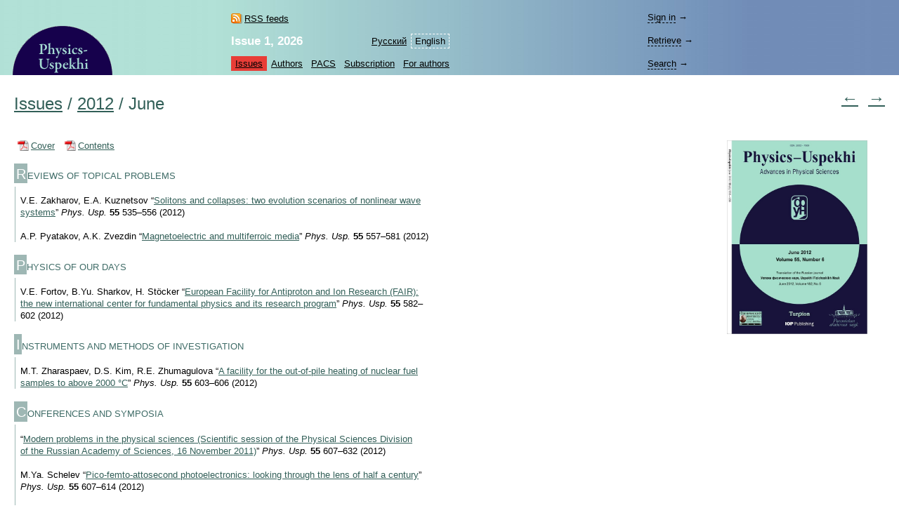

--- FILE ---
content_type: text/html; charset=windows-1251
request_url: https://ufn.ru/en/articles/2012/6/
body_size: 4211
content:
<html>
<head>
	<title>Issue 6, 2012</title>
	<meta http-equiv="content-language" content="en" />
	<meta http-equiv="content-type" content="text/html; charset=windows-1251" />
	<link rel="shortcut icon" href="/favicon.ico" />
	<base href="https://ufn.ru/" />
	<link href="/media/style.css" rel="stylesheet" type="text/css" />
	<link href="/media/style_en.css" rel="stylesheet" type="text/css" />
	<script src="/js/jquery-1.12.0.js" type="text/javascript"></script>
	<script src="/js/ufn.js" type="text/javascript"></script>
	<meta name="robots" content="all" />
	<meta name="description" content="Issue 6, 2012. Physics-Uspekhi" />
	<meta name="keywords" content="6, 2012, zvezdin, fortov, eroshenko, boyarchuk, zakharova, braginskii, schelev, balega, pyatakov, sharkov, vedeneev, polukhina, zakharov, stcker, zharaspaev, zhumagulova" />
	<meta name="author" content="Physics-Uspekhi" />
	<link rel="alternate" type="application/rss+xml" title="RSS" href="https://ufn.ru/en/articles/rss.xml" />
	<link rel="alternate" lang="ru" title="Russian" href="/ru/articles/2012/6/" />
	<link rel="prev" title="Previous issue &mdash; 5, 2012" href="/en/articles/2012/5/"  />
	<link rel="next" title="Next issue &mdash; 7, 2012" href="/en/articles/2012/7/"  />
	<link rel="contents" title="Year 2012" href="/en/articles/2012/"  />
	<meta property="og:site_name" content="Physics-Uspekhi" />
	<meta property="og:title" content="Issue 6, 2012" />
	<meta property="og:description" content="Issue 6, 2012. Physics-Uspekhi" />
	<meta property="og:image" content="https://ufn.ru/media/ufn_cover_en.gif" />
	<!-- Google Analytics -->
	<script async src="https://www.googletagmanager.com/gtag/js?id=UA-11539250-5"></script>
	<script>
		window.dataLayer = window.dataLayer || [];
		function gtag(){dataLayer.push(arguments);}
		gtag('js', new Date());
		gtag('config', 'UA-11539250-5');
	</script>
</head>
<body bgcolor="#FFFFFF" text="#000000" topmargin="0" leftmargin="0" rightmargin="0" bottommargin="0" marginwidth="0" marginheight="0" class="tex2jax_ignore">

<table cellspacing="0" cellpadding="0" width="100%" height="100%" border="0">
<tr>
	<td height="1" align="left" valign="top" class="no_print">
	<map name="top_left_map_en">
	<area shape="poly" coords="3,77,3,71,4,65,5,59,7,53,10,47,13,42,16,36,20,31,24,27,28,23,33,19,38,16,44,13,50,10,56,8,62,7,68,6,74,6,80,6,86,7,92,8,98,10,104,13,109,16,115,19,120,23,124,27,128,31,132,36,135,41,138,47,141,53,143,59,144,65,145,71,145,77" href="/en/" alt="">
</map>

<table cellspacing="0" cellpadding="0" width="100%" border="0" style="background-color: #D1DEDA; background-image: url('/media/top_bg_en.jpg'); background-repeat: repeat-y; background-position: left top; padding-top: 8px;" class="navigationtab">
<!-- tr>
	<td colspan="6" height="10"></td>
	<td valign="top"><img src="/media/0.gif" alt="" width="380" height="1" border="0"></td>
</tr -->
<tr>
	<td rowspan="3" align="right" valign="bottom"><img src="/media/top_left_en.gif" alt="" width="147" height="77" border="0" ISMAP USEMAP="#top_left_map_en" hspace="14"></td>
	<td rowspan="3" width="35%" style="padding-left: 20px;"></td>
	<td rowspan="1" align="left" valign="bottom" style="padding-bottom: 7px; padding-right: 25px;">
		<a href="/en/rss/" class="rss" style="color: #000000;">RSS feeds</a>	</td>
	<td rowspan="2" align="right" valign="bottom" style="padding-bottom: 4pt;">
		<table cellspacing="0" cellpadding="0" border="0"><tr>
		<td><nobr><a href="/ru/articles/2012/6/" class="topmenu" id="left">Русский</a></nobr></td><td><nobr><a class="topmenu" id="lsel">English</a></nobr></td>		</tr></table>
	</td>
			<td rowspan="3" width="90%" style="padding-right: 30px;"></td>
	<td height="33" style="padding-right: 25px;">
		<div style="width: 26em;">
			<div id="login-show" style="display: none;" data-auth="no"><a>Sign&nbsp;in</a>&nbsp;&#8594;</div>
			<div id="login-block" data-auth="no">
			<a href="/en/signin/?redirect=%2Fen%2Farticles%2F2012%2F6%2F" class="usermenu usermenu-signin" rel="nofollow">Sign&nbsp;in</a>
<a href="/en/signup/" class="usermenu usermenu-signup" rel="nofollow">Sign&nbsp;up</a>
			</div>
		</div>
	</td>
</tr>
<tr>
	<td align="left" valign="bottom" style="padding-bottom: 5px; padding-right: 25px;"><a href="/en/articles/2026/1/" class="issue" title="Current issue"><b>Issue&nbsp;1,&nbsp;2026</b></a></td>
	<td height="33">
		<span id="retrive-show" style="display: none;"><a>Retrieve</a>&nbsp;&#8594;</span>
		<div id="retrive-block">
		<form name="retrive-form" method="post" action="/en/retrieve/" style="display: inline;">
		<table cellspacing="0" cellpadding="1" border="0">
		<tr>
			<td>Volume</td>
			<td><input type="text" size="3" name="ret_volume" value="" maxlength="3" class="text"></td>
			<td style="padding-left: 4px;">year</td>
			<td><input type="text" size="4" name="ret_year" value="" maxlength="4" class="text"></td>
			<td style="padding-left: 4px;">page</td>
			<td><input type="text" size="4" name="ret_page" value="" maxlength="4" class="text"></td>
		 	<td style="padding-left: 4px;"><input type="submit" value="Retrieve" class="button"></td>
		</tr>
		</table>
		</form>
		</div>
	</td>
</tr>
<tr>
    <td colspan="2" align="left" valign="middle">
		<table cellspacing="0" cellpadding="0" border="0">
		<tr>
			<td><nobr><a href="/en/articles/" class="topmenu" id="sel" title="List of issues">Issues</a></nobr></td>
			<td><nobr><a href="/en/authors/" class="topmenu" title="Author Index">Authors</a></nobr></td>
			<td><nobr><a href="/en/pacs/" class="topmenu" title="PACS numbers">PACS</a></nobr></td>
									<td><nobr><a href="/en/subscription.html" class="topmenu" title="Information for subscribers">Subscription</a></nobr></td>
			<td><nobr><a href="/en/notestoauthors.html" class="topmenu" id="right" title="Information for authors">For&nbsp;authors</a></nobr></td>
		</tr>
		</table>
	</td>
    	<td height="33">
		<span id="search-show" style="display: none;"><a>Search</a>&nbsp;&#8594;</span>
		<div id="search-block">
		<form name="top_search_form" method="get" action="/en/search/" style="display: inline;">
		<table cellspacing="0" cellpadding="1" border="0" width="100%" style="padding-bottom: 3px;">
		<tr>
			<td width="1"><input type="text" name="search_value_0" size="20" value="" maxlength="100" class="text"></td>
		 	<td style="padding-left: 4px;" width="1" align="left"><input type="submit" value="Search" class="button"></td>
			<td style="padding-left: 8px;" align="right" valign="middle">
				<table cellspacing="0" cellpadding="0" border="0" width="100%"><tr>
				<td><nobr><a href="/en/search/" style="display: block;" class="topmenu">Advanced&nbsp;search</a></nobr></td>
				</tr></table>
			</td>
		</tr>
		</table>		
		<input type="hidden" name="search_option_0" value="metadata">
		<input type="hidden" name="search_page" value="0">
		</form>
		</div>
	</td>
</tr>
</table>

	</td>
</tr>
<tr>
	<td height="100%" valign="top" style="padding: 20px 20px 30px 20px;" class="main"><span class="print" id="print">
	<table cellpadding="0" cellspacing="0" border="0" width="100%"><tr><td>
<h1 class="inline"><a href="/en/articles/">Issues</a></h1><h1 class="inline">&nbsp;/&nbsp;</h1><h1 class="inline"><a href="/en/articles/2012/">2012</a></h1><h1 class="inline">&nbsp;/&nbsp;</h1><h1 class="inline">June</h1></td><td align="right" class="no_print">
<h1><a href="/en/articles/2012/5/" title="Previous issue &mdash; 5, 2012" class="no_print">&larr;</a>&nbsp;&nbsp<a href="/en/articles/2012/7/" title="Next issue &mdash; 7, 2012" class="no_print">&rarr;</a></h1>
</td></tr></table>
<br /><br /><span style="padding: 5px 5px 5px 5px"><a href="/ufn12/ufn12_6/cover126.pdf" class="pdf">Cover</a></span>
<span style="padding: 5px 5px 5px 5px"><a href="/ufn12/ufn12_6/obl126.pdf" class="pdf">Contents</a></span>
	
						<img src="/ufn12/ufn12_6/cover126.jpg" 
						title="Color cover: Physics-Uspekhi, Iss. 6 (2012). Click to enlarge" 
						width=200px 
						border=0
						style="float:right;padding: 0px 25px 25px 25px; cursor: pointer;" 
						onClick="document.getElementById('jpgcoverblockID').style.display='block';"
						/><div id="jpgcoverblockID" 
						onClick="document.getElementById('jpgcoverblockID').style.display='none';"
						style="opacity: 0.95; font-style:normal; font-weigth:normal; 
							width: 630px; left:300px; position:absolute; z-index: 100; 
							border:none; padding:0px; background-color: #ffffff; 
							margin:10px; ; cursor: pointer; 
							text-align:center; align:center;
							display:none;">

						<span style="left: 20px; float:right">
						<img src="/media/close.png" width="15px" style="padding: 0px 0px 0px 0px" title="Close" href="#" onclick="document.getElementById('jpgcoverblockID').style.display='none'"/>
						</span>

						<img src="/ufn12/ufn12_6/cover126.jpg" 
						title="Color cover: Physics-Uspekhi, Iss. 6 (2012)" 
						align="center" />

	
						</div><p class="rubric">Reviews of topical problems</p>
<p class="articles">
V.E.&nbsp;Zakharov, E.A.&nbsp;Kuznetsov &ldquo;<a href="/en/articles/2012/6/a/">Solitons and collapses: two evolution scenarios of&nbsp;nonlinear wave systems</a>&rdquo; <i>Phys.&nbsp;Usp.</i> <b>55</b> 535&ndash;556 (2012)
<br /><br />
A.P.&nbsp;Pyatakov, A.K.&nbsp;Zvezdin &ldquo;<a href="/en/articles/2012/6/b/">Magnetoelectric and multiferroic media</a>&rdquo; <i>Phys.&nbsp;Usp.</i> <b>55</b> 557&ndash;581 (2012)
</p>
<p class="rubric">Physics of our days</p>
<p class="articles">
V.E.&nbsp;Fortov, B.Yu.&nbsp;Sharkov, H.&nbsp;St&ouml;cker &ldquo;<a href="/en/articles/2012/6/c/">European Facility for Antiproton and Ion Research (FAIR): the new international center for fundamental physics and its research program</a>&rdquo; <i>Phys.&nbsp;Usp.</i> <b>55</b> 582&ndash;602 (2012)
</p>
<p class="rubric">Instruments and methods of investigation</p>
<p class="articles">
M.T.&nbsp;Zharaspaev, D.S.&nbsp;Kim, R.E.&nbsp;Zhumagulova &ldquo;<a href="/en/articles/2012/6/d/">A&nbsp;facility for the out-of-pile heating of&nbsp;nuclear fuel samples to&nbsp;above 2000&nbsp;&deg;C</a>&rdquo; <i>Phys.&nbsp;Usp.</i> <b>55</b> 603&ndash;606 (2012)
</p>
<p class="rubric">Conferences and symposia</p>
<p class="articles">
&ldquo;<a href="/en/articles/2012/6/e/">Modern problems in&nbsp;the physical sciences (Scientific session of&nbsp;the Physical Sciences Division of&nbsp;the Russian Academy of&nbsp;Sciences, 16&nbsp;November 2011)</a>&rdquo; <i>Phys.&nbsp;Usp.</i> <b>55</b> 607&ndash;632 (2012)
<br /><br />
M.Ya.&nbsp;Schelev &ldquo;<a href="/en/articles/2012/6/f/">Pico-femto-attosecond photoelectronics: looking through the lens of&nbsp;half a&nbsp;century</a>&rdquo; <i>Phys.&nbsp;Usp.</i> <b>55</b> 607&ndash;614 (2012)
<br /><br />
N.G.&nbsp;Polukhina &ldquo;<a href="/en/articles/2012/6/g/">Nuclear track detection: advances and potential in&nbsp;astrophysics, particle physics and applied research</a>&rdquo; <i>Phys.&nbsp;Usp.</i> <b>55</b> 614&ndash;625 (2012)
<br /><br />
S.I.&nbsp;Vedeneev &ldquo;<a href="/en/articles/2012/6/h/">High-temperature superconductors in&nbsp;high and ultrahigh magnetic fields</a>&rdquo; <i>Phys.&nbsp;Usp.</i> <b>55</b> 625&ndash;632 (2012)
</p>
<p class="rubric">Personalia</p>
<p class="articles">
Yu.Yu.&nbsp;Balega, A.A.&nbsp;Boyarchuk, V.B.&nbsp;Braginsky, D.A.&nbsp;Varshalovich, R.D.&nbsp;Dagkesamansky, L.V.&nbsp;Keldysh, G.A.&nbsp;Mesyats, I.D.&nbsp;Novikov, Yu.N.&nbsp;Pariisky, A.V.&nbsp;Stepanov, A.M.&nbsp;Cherepashchuk, B.M.&nbsp;Shustov &ldquo;<a href="/en/articles/2012/6/i/">Nikolai Semenovich Kardashev (on&nbsp;his 80th birthday)</a>&rdquo; <i>Phys.&nbsp;Usp.</i> <b>55</b> 633&ndash;634 (2012)
</p>
<p class="rubric">Bibliography</p>
<p class="articles">
E.V.&nbsp;Zakharova &ldquo;<a href="/en/articles/2012/6/j/">New books on&nbsp;physics and related sciences</a>&rdquo; <i>Phys.&nbsp;Usp.</i> <b>55</b> 635&ndash;636 (2012)
</p>
<p class="rubric">Physics news on the internet</p>
<p class="articles">
Yu.N.&nbsp;Eroshenko &ldquo;<a href="/en/articles/2012/6/k/">Physics news on&nbsp;the Internet (based on&nbsp;electronic preprints)</a>&rdquo; <i>Phys.&nbsp;Usp.</i> <b>55</b> 637&ndash;638 (2012)
</p>	</span><div class="print_links" id="print_links"></div></td>
</tr>
<tr>
	<td height="1" valign="bottom" class="no_print">
	<table cellspacing="0" cellpadding="0" border="0" width="100%" class="bottomtab">
<tr>
    <td>
		&copy;&nbsp;1918&ndash;2026&nbsp;Uspekhi&nbsp;Fizicheskikh&nbsp;Nauk<br />
		<span class="binfo">Email: <a href="mailto:ufn@ufn.ru">ufn@ufn.ru</a></span>		<span class="binfo"><a href="/en/geninfo.html#contacts">Editorial office contacts</a></span>		<span class="binfo"><a href="/en/geninfo.html">About the journal</a></span>		<span class="binfo"><a href="/en/copyright.html">Terms and conditions</a></span>	</td>
	</tr>
</table>	</td>
</tr>
</table>

<!-- Yandex Metrika -->
<script src="https://mc.yandex.ru/metrika/watch.js" type="text/javascript"></script>
<div style="display:none;"><script type="text/javascript">
try { var yaCounter1009446 = new Ya.Metrika(1009446); } catch(e){}
</script></div>
<noscript><div style="position:absolute"><img src="https://mc.yandex.ru/watch/1009446" alt="" /></div></noscript>

</body>
</html>